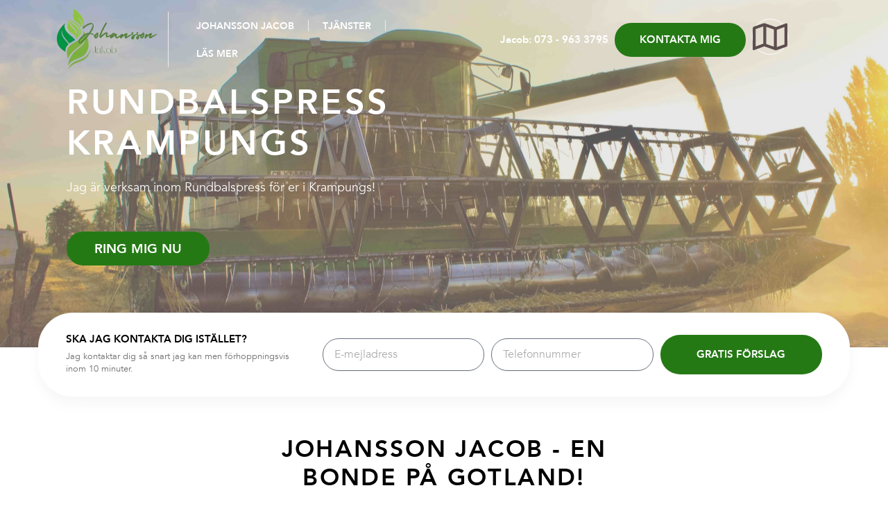

--- FILE ---
content_type: text/css; charset=utf-8
request_url: https://www.jordbruk-gotland.se/wp-content/uploads/elementor/css/post-7.css?ver=1766720893
body_size: 525
content:
.elementor-kit-7{--e-global-color-primary:#6EC1E4;--e-global-color-secondary:#54595F;--e-global-color-text:#7A7A7A;--e-global-color-accent:#61CE70;--e-global-color-d3be0ef:#F18EFC;--e-global-typography-primary-font-family:"Roboto";--e-global-typography-primary-font-weight:600;--e-global-typography-secondary-font-family:"Roboto Slab";--e-global-typography-secondary-font-weight:400;--e-global-typography-text-font-family:"Roboto";--e-global-typography-text-font-weight:400;--e-global-typography-accent-font-family:"Roboto";--e-global-typography-accent-font-weight:500;--e-global-typography-6c2daa3-font-family:"avenir";--e-global-typography-6c2daa3-font-size:15px;--e-global-typography-6c2daa3-font-weight:700;--e-global-typography-6c2daa3-line-height:27px;}.elementor-kit-7 e-page-transition{background-color:#FFBC7D;}.elementor-section.elementor-section-boxed > .elementor-container{max-width:1170px;}.e-con{--container-max-width:1170px;}.elementor-widget:not(:last-child){margin-block-end:20px;}.elementor-element{--widgets-spacing:20px 20px;--widgets-spacing-row:20px;--widgets-spacing-column:20px;}{}h1.entry-title{display:var(--page-title-display);}@media(max-width:1024px){.elementor-section.elementor-section-boxed > .elementor-container{max-width:1024px;}.e-con{--container-max-width:1024px;}}@media(max-width:767px){.elementor-section.elementor-section-boxed > .elementor-container{max-width:767px;}.e-con{--container-max-width:767px;}}/* Start Custom Fonts CSS */@font-face {
	font-family: 'avenir';
	font-style: normal;
	font-weight: 400;
	font-display: auto;
	src: url('https://www.jordbruk-gotland.se/wp-content/uploads/2024/01/Avenir-Book_74602a5bbb22.woff2') format('woff2');
}
@font-face {
	font-family: 'avenir';
	font-style: normal;
	font-weight: bold;
	font-display: auto;
	src: url('https://www.jordbruk-gotland.se/wp-content/uploads/2024/01/Avenir-Heavy_6d7165765fcb.woff2') format('woff2');
}
/* End Custom Fonts CSS */

--- FILE ---
content_type: text/css; charset=utf-8
request_url: https://www.jordbruk-gotland.se/wp-content/uploads/elementor/css/post-1354.css?ver=1766720893
body_size: 3693
content:
.elementor-1354 .elementor-element.elementor-element-6c59f38:not(.elementor-motion-effects-element-type-background), .elementor-1354 .elementor-element.elementor-element-6c59f38 > .elementor-motion-effects-container > .elementor-motion-effects-layer{background-image:url("https://www.jordbruk-gotland.se/wp-content/uploads/2024/07/jacob-maskin-1-1-scaled.jpg");background-position:center center;background-repeat:no-repeat;background-size:cover;}.elementor-1354 .elementor-element.elementor-element-6c59f38 > .elementor-background-overlay{background-color:#C9C9C9;opacity:0.43;transition:background 0.3s, border-radius 0.3s, opacity 0.3s;}.elementor-1354 .elementor-element.elementor-element-6c59f38 > .elementor-container{max-width:1109px;min-height:501px;}.elementor-1354 .elementor-element.elementor-element-6c59f38{transition:background 0.3s, border 0.3s, border-radius 0.3s, box-shadow 0.3s;}.elementor-widget-heading .elementor-heading-title{font-family:var( --e-global-typography-primary-font-family ), Sans-serif;font-weight:var( --e-global-typography-primary-font-weight );color:var( --e-global-color-primary );}.elementor-1354 .elementor-element.elementor-element-6f77f7f .elementor-heading-title{font-family:"avenir", Sans-serif;font-size:2.76rem;font-weight:900;text-transform:uppercase;line-height:1.2em;letter-spacing:0.07em;color:#FFFFFF;}.elementor-widget-text-editor{font-family:var( --e-global-typography-text-font-family ), Sans-serif;font-weight:var( --e-global-typography-text-font-weight );color:var( --e-global-color-text );}.elementor-widget-text-editor.elementor-drop-cap-view-stacked .elementor-drop-cap{background-color:var( --e-global-color-primary );}.elementor-widget-text-editor.elementor-drop-cap-view-framed .elementor-drop-cap, .elementor-widget-text-editor.elementor-drop-cap-view-default .elementor-drop-cap{color:var( --e-global-color-primary );border-color:var( --e-global-color-primary );}.elementor-1354 .elementor-element.elementor-element-a6dc877{font-family:"avenir", Sans-serif;font-weight:400;color:#FFFFFF;}.elementor-widget-button .elementor-button{background-color:var( --e-global-color-accent );font-family:var( --e-global-typography-accent-font-family ), Sans-serif;font-weight:var( --e-global-typography-accent-font-weight );}.elementor-1354 .elementor-element.elementor-element-849efb7 .elementor-button{background-color:#257915;font-family:"avenir", Sans-serif;font-size:19px;font-weight:700;line-height:27px;border-radius:50px 50px 50px 50px;padding:11px 40px 11px 40px;}.elementor-1354 .elementor-element.elementor-element-849efb7 .elementor-button:hover, .elementor-1354 .elementor-element.elementor-element-849efb7 .elementor-button:focus{background-color:#36A821;}.elementor-1354 .elementor-element.elementor-element-849efb7{width:auto;max-width:auto;align-self:center;}.elementor-1354 .elementor-element.elementor-element-9a5df1d{padding:0px 0px 41px 0px;}.elementor-1354 .elementor-element.elementor-element-4386a65 > .elementor-element-populated{padding:0px 0px 0px 0px;}.elementor-1354 .elementor-element.elementor-element-1e9f2e7 > .elementor-container > .elementor-column > .elementor-widget-wrap{align-content:center;align-items:center;}.elementor-1354 .elementor-element.elementor-element-1e9f2e7:not(.elementor-motion-effects-element-type-background), .elementor-1354 .elementor-element.elementor-element-1e9f2e7 > .elementor-motion-effects-container > .elementor-motion-effects-layer{background-color:#FFFFFF;}.elementor-1354 .elementor-element.elementor-element-1e9f2e7, .elementor-1354 .elementor-element.elementor-element-1e9f2e7 > .elementor-background-overlay{border-radius:50px 50px 50px 50px;}.elementor-1354 .elementor-element.elementor-element-1e9f2e7{box-shadow:0px 10px 20px 0px rgba(0, 0, 0, 0.0392156862745098);transition:background 0.3s, border 0.3s, border-radius 0.3s, box-shadow 0.3s;margin-top:-50px;margin-bottom:0px;padding:21px 30px 21px 30px;}.elementor-1354 .elementor-element.elementor-element-1e9f2e7 > .elementor-background-overlay{transition:background 0.3s, border-radius 0.3s, opacity 0.3s;}.elementor-widget-icon-box.elementor-view-stacked .elementor-icon{background-color:var( --e-global-color-primary );}.elementor-widget-icon-box.elementor-view-framed .elementor-icon, .elementor-widget-icon-box.elementor-view-default .elementor-icon{fill:var( --e-global-color-primary );color:var( --e-global-color-primary );border-color:var( --e-global-color-primary );}.elementor-widget-icon-box .elementor-icon-box-title, .elementor-widget-icon-box .elementor-icon-box-title a{font-family:var( --e-global-typography-primary-font-family ), Sans-serif;font-weight:var( --e-global-typography-primary-font-weight );}.elementor-widget-icon-box .elementor-icon-box-title{color:var( --e-global-color-primary );}.elementor-widget-icon-box:has(:hover) .elementor-icon-box-title,
					 .elementor-widget-icon-box:has(:focus) .elementor-icon-box-title{color:var( --e-global-color-primary );}.elementor-widget-icon-box .elementor-icon-box-description{font-family:var( --e-global-typography-text-font-family ), Sans-serif;font-weight:var( --e-global-typography-text-font-weight );color:var( --e-global-color-text );}.elementor-1354 .elementor-element.elementor-element-6ef3a4b .elementor-icon-box-wrapper{text-align:start;}.elementor-1354 .elementor-element.elementor-element-6ef3a4b .elementor-icon-box-title{margin-block-end:7.5px;color:#000000;}.elementor-1354 .elementor-element.elementor-element-6ef3a4b .elementor-icon-box-title, .elementor-1354 .elementor-element.elementor-element-6ef3a4b .elementor-icon-box-title a{font-family:"avenir", Sans-serif;font-size:15px;font-weight:900;text-transform:uppercase;line-height:15px;}.elementor-1354 .elementor-element.elementor-element-6ef3a4b .elementor-icon-box-description{font-family:"avenir", Sans-serif;font-size:13px;font-weight:400;line-height:18px;color:#737373;}.elementor-widget-form .elementor-field-group > label, .elementor-widget-form .elementor-field-subgroup label{color:var( --e-global-color-text );}.elementor-widget-form .elementor-field-group > label{font-family:var( --e-global-typography-text-font-family ), Sans-serif;font-weight:var( --e-global-typography-text-font-weight );}.elementor-widget-form .elementor-field-type-html{color:var( --e-global-color-text );font-family:var( --e-global-typography-text-font-family ), Sans-serif;font-weight:var( --e-global-typography-text-font-weight );}.elementor-widget-form .elementor-field-group .elementor-field{color:var( --e-global-color-text );}.elementor-widget-form .elementor-field-group .elementor-field, .elementor-widget-form .elementor-field-subgroup label{font-family:var( --e-global-typography-text-font-family ), Sans-serif;font-weight:var( --e-global-typography-text-font-weight );}.elementor-widget-form .elementor-button{font-family:var( --e-global-typography-accent-font-family ), Sans-serif;font-weight:var( --e-global-typography-accent-font-weight );}.elementor-widget-form .e-form__buttons__wrapper__button-next{background-color:var( --e-global-color-accent );}.elementor-widget-form .elementor-button[type="submit"]{background-color:var( --e-global-color-accent );}.elementor-widget-form .e-form__buttons__wrapper__button-previous{background-color:var( --e-global-color-accent );}.elementor-widget-form .elementor-message{font-family:var( --e-global-typography-text-font-family ), Sans-serif;font-weight:var( --e-global-typography-text-font-weight );}.elementor-widget-form .e-form__indicators__indicator, .elementor-widget-form .e-form__indicators__indicator__label{font-family:var( --e-global-typography-accent-font-family ), Sans-serif;font-weight:var( --e-global-typography-accent-font-weight );}.elementor-widget-form{--e-form-steps-indicator-inactive-primary-color:var( --e-global-color-text );--e-form-steps-indicator-active-primary-color:var( --e-global-color-accent );--e-form-steps-indicator-completed-primary-color:var( --e-global-color-accent );--e-form-steps-indicator-progress-color:var( --e-global-color-accent );--e-form-steps-indicator-progress-background-color:var( --e-global-color-text );--e-form-steps-indicator-progress-meter-color:var( --e-global-color-text );}.elementor-widget-form .e-form__indicators__indicator__progress__meter{font-family:var( --e-global-typography-accent-font-family ), Sans-serif;font-weight:var( --e-global-typography-accent-font-weight );}.elementor-1354 .elementor-element.elementor-element-288a992 .elementor-field-group{padding-right:calc( 10px/2 );padding-left:calc( 10px/2 );margin-bottom:10px;}.elementor-1354 .elementor-element.elementor-element-288a992 .elementor-form-fields-wrapper{margin-left:calc( -10px/2 );margin-right:calc( -10px/2 );margin-bottom:-10px;}.elementor-1354 .elementor-element.elementor-element-288a992 .elementor-field-group.recaptcha_v3-bottomleft, .elementor-1354 .elementor-element.elementor-element-288a992 .elementor-field-group.recaptcha_v3-bottomright{margin-bottom:0;}body.rtl .elementor-1354 .elementor-element.elementor-element-288a992 .elementor-labels-inline .elementor-field-group > label{padding-left:0px;}body:not(.rtl) .elementor-1354 .elementor-element.elementor-element-288a992 .elementor-labels-inline .elementor-field-group > label{padding-right:0px;}body .elementor-1354 .elementor-element.elementor-element-288a992 .elementor-labels-above .elementor-field-group > label{padding-bottom:0px;}.elementor-1354 .elementor-element.elementor-element-288a992 .elementor-field-type-html{padding-bottom:0px;}.elementor-1354 .elementor-element.elementor-element-288a992 .elementor-field-group .elementor-field{color:#737373;}.elementor-1354 .elementor-element.elementor-element-288a992 .elementor-field-group .elementor-field, .elementor-1354 .elementor-element.elementor-element-288a992 .elementor-field-subgroup label{font-family:"avenir", Sans-serif;font-size:16px;font-weight:400;line-height:29px;}.elementor-1354 .elementor-element.elementor-element-288a992 .elementor-field-group .elementor-field:not(.elementor-select-wrapper){background-color:#ffffff;border-radius:50px 50px 50px 50px;}.elementor-1354 .elementor-element.elementor-element-288a992 .elementor-field-group .elementor-select-wrapper select{background-color:#ffffff;border-radius:50px 50px 50px 50px;}.elementor-1354 .elementor-element.elementor-element-288a992 .elementor-button{font-family:var( --e-global-typography-6c2daa3-font-family ), Sans-serif;font-size:var( --e-global-typography-6c2daa3-font-size );font-weight:var( --e-global-typography-6c2daa3-font-weight );line-height:var( --e-global-typography-6c2daa3-line-height );border-radius:50px 50px 50px 50px;}.elementor-1354 .elementor-element.elementor-element-288a992 .e-form__buttons__wrapper__button-next{background-color:#257915;color:#ffffff;}.elementor-1354 .elementor-element.elementor-element-288a992 .elementor-button[type="submit"]{background-color:#257915;color:#ffffff;}.elementor-1354 .elementor-element.elementor-element-288a992 .elementor-button[type="submit"] svg *{fill:#ffffff;}.elementor-1354 .elementor-element.elementor-element-288a992 .e-form__buttons__wrapper__button-previous{color:#ffffff;}.elementor-1354 .elementor-element.elementor-element-288a992 .e-form__buttons__wrapper__button-next:hover{color:#ffffff;}.elementor-1354 .elementor-element.elementor-element-288a992 .elementor-button[type="submit"]:hover{color:#ffffff;}.elementor-1354 .elementor-element.elementor-element-288a992 .elementor-button[type="submit"]:hover svg *{fill:#ffffff;}.elementor-1354 .elementor-element.elementor-element-288a992 .e-form__buttons__wrapper__button-previous:hover{color:#ffffff;}.elementor-1354 .elementor-element.elementor-element-288a992{--e-form-steps-indicators-spacing:20px;--e-form-steps-indicator-padding:30px;--e-form-steps-indicator-inactive-secondary-color:#ffffff;--e-form-steps-indicator-active-secondary-color:#ffffff;--e-form-steps-indicator-completed-secondary-color:#ffffff;--e-form-steps-divider-width:1px;--e-form-steps-divider-gap:10px;}.elementor-1354 .elementor-element.elementor-element-af51dc7 > .elementor-container{max-width:615px;}.elementor-1354 .elementor-element.elementor-element-af51dc7{padding:45px 0px 0px 0px;}.elementor-1354 .elementor-element.elementor-element-903b81b{text-align:center;}.elementor-1354 .elementor-element.elementor-element-903b81b .elementor-heading-title{font-family:"avenir", Sans-serif;font-size:34px;font-weight:900;text-transform:uppercase;line-height:41px;letter-spacing:0.07em;color:#000000;}.elementor-widget-divider{--divider-color:var( --e-global-color-secondary );}.elementor-widget-divider .elementor-divider__text{color:var( --e-global-color-secondary );font-family:var( --e-global-typography-secondary-font-family ), Sans-serif;font-weight:var( --e-global-typography-secondary-font-weight );}.elementor-widget-divider.elementor-view-stacked .elementor-icon{background-color:var( --e-global-color-secondary );}.elementor-widget-divider.elementor-view-framed .elementor-icon, .elementor-widget-divider.elementor-view-default .elementor-icon{color:var( --e-global-color-secondary );border-color:var( --e-global-color-secondary );}.elementor-widget-divider.elementor-view-framed .elementor-icon, .elementor-widget-divider.elementor-view-default .elementor-icon svg{fill:var( --e-global-color-secondary );}.elementor-1354 .elementor-element.elementor-element-93c3f7a{--divider-border-style:solid;--divider-color:#257915;--divider-border-width:4px;}.elementor-1354 .elementor-element.elementor-element-93c3f7a .elementor-divider-separator{width:200px;margin:0 auto;margin-center:0;}.elementor-1354 .elementor-element.elementor-element-93c3f7a .elementor-divider{text-align:center;padding-block-start:15px;padding-block-end:15px;}.elementor-1354 .elementor-element.elementor-element-2269610{text-align:center;font-family:"avenir", Sans-serif;font-size:15px;font-weight:400;line-height:27px;color:#737373;}.elementor-1354 .elementor-element.elementor-element-36fa00a{--e-image-carousel-slides-to-show:3;}.elementor-1354 .elementor-element.elementor-element-36fa00a .elementor-swiper-button.elementor-swiper-button-prev, .elementor-1354 .elementor-element.elementor-element-36fa00a .elementor-swiper-button.elementor-swiper-button-next{font-size:21px;color:#257915;}.elementor-1354 .elementor-element.elementor-element-36fa00a .elementor-swiper-button.elementor-swiper-button-prev svg, .elementor-1354 .elementor-element.elementor-element-36fa00a .elementor-swiper-button.elementor-swiper-button-next svg{fill:#257915;}.elementor-1354 .elementor-element.elementor-element-36fa00a .swiper-pagination-bullet{width:12px;height:12px;background:#257915;}.elementor-1354 .elementor-element.elementor-element-36fa00a .swiper-pagination-bullet:not(.swiper-pagination-bullet-active){background:#DAD8D8;opacity:1;}.elementor-1354 .elementor-element.elementor-element-36fa00a .elementor-image-carousel-wrapper .elementor-image-carousel .swiper-slide-image{border-radius:50px 50px 50px 50px;}.elementor-1354 .elementor-element.elementor-element-36fa00a .elementor-image-carousel-caption{text-align:center;color:#000000;font-family:"avenir", Sans-serif;font-size:20px;font-weight:900;text-transform:uppercase;line-height:23px;letter-spacing:0.07em;}.elementor-1354 .elementor-element.elementor-element-5dbed4e > .elementor-element-populated{transition:background 0.3s, border 0.3s, border-radius 0.3s, box-shadow 0.3s;}.elementor-1354 .elementor-element.elementor-element-5dbed4e > .elementor-element-populated > .elementor-background-overlay{transition:background 0.3s, border-radius 0.3s, opacity 0.3s;}.elementor-widget-image .widget-image-caption{color:var( --e-global-color-text );font-family:var( --e-global-typography-text-font-family ), Sans-serif;font-weight:var( --e-global-typography-text-font-weight );}.elementor-1354 .elementor-element.elementor-element-aada358:not( .elementor-widget-image ) .elementor-widget-container, .elementor-1354 .elementor-element.elementor-element-aada358.elementor-widget-image .elementor-widget-container img{-webkit-mask-image:url( https://www.jordbruk-gotland.se/wp-content/uploads/2024/01/top_Bubble-removebg-preview.png );-webkit-mask-size:contain;-webkit-mask-position:center center;-webkit-mask-repeat:no-repeat;}.elementor-1354 .elementor-element.elementor-element-aada358 img{width:100%;height:446px;}.elementor-1354 .elementor-element.elementor-element-ef5ed2b > .elementor-element-populated{margin:8px 0px 0px 0px;--e-column-margin-right:0px;--e-column-margin-left:0px;}.elementor-1354 .elementor-element.elementor-element-de00611 .elementor-heading-title{font-family:"avenir", Sans-serif;font-size:27px;font-weight:900;text-transform:uppercase;line-height:32px;letter-spacing:0.07em;color:#000000;}.elementor-1354 .elementor-element.elementor-element-b706dec{--divider-border-style:solid;--divider-color:#257915;--divider-border-width:4px;}.elementor-1354 .elementor-element.elementor-element-b706dec .elementor-divider-separator{width:200px;}.elementor-1354 .elementor-element.elementor-element-b706dec .elementor-divider{padding-block-start:15px;padding-block-end:15px;}.elementor-1354 .elementor-element.elementor-element-7a1af29{font-family:"avenir", Sans-serif;font-size:15px;font-weight:400;line-height:27px;color:#737373;}.elementor-1354 .elementor-element.elementor-element-08372e5 .elementor-button{background-color:#257915;font-family:"avenir", Sans-serif;font-size:19px;font-weight:700;line-height:27px;border-radius:50px 50px 50px 50px;padding:11px 40px 11px 40px;}.elementor-1354 .elementor-element.elementor-element-08372e5 .elementor-button:hover, .elementor-1354 .elementor-element.elementor-element-08372e5 .elementor-button:focus{background-color:#36A821;}.elementor-1354 .elementor-element.elementor-element-08372e5{width:auto;max-width:auto;align-self:center;}.elementor-1354 .elementor-element.elementor-element-08372e5 > .elementor-widget-container{margin:-30px 0px 0px 0px;}.elementor-1354 .elementor-element.elementor-element-a9a1fb1:not(.elementor-motion-effects-element-type-background), .elementor-1354 .elementor-element.elementor-element-a9a1fb1 > .elementor-motion-effects-container > .elementor-motion-effects-layer{background-image:url("https://www.jordbruk-gotland.se/wp-content/uploads/2024/07/jacob-startbild-falt-1-1-scaled.jpg");background-position:center center;background-repeat:no-repeat;background-size:cover;}.elementor-1354 .elementor-element.elementor-element-a9a1fb1 > .elementor-background-overlay{background-color:transparent;background-image:linear-gradient(180deg, #2B8A19 0%, #123B0A 90%);opacity:0.8;transition:background 0.3s, border-radius 0.3s, opacity 0.3s;}.elementor-1354 .elementor-element.elementor-element-a9a1fb1{transition:background 0.3s, border 0.3s, border-radius 0.3s, box-shadow 0.3s;padding:150px 0px 150px 0px;}.elementor-1354 .elementor-element.elementor-element-a9a1fb1 > .elementor-shape-top .elementor-shape-fill{fill:#FFFFFF;}.elementor-1354 .elementor-element.elementor-element-a9a1fb1 > .elementor-shape-top svg{height:147px;transform:translateX(-50%) rotateY(180deg);}.elementor-1354 .elementor-element.elementor-element-a9a1fb1 > .elementor-shape-bottom .elementor-shape-fill{fill:#FFFFFF;}.elementor-1354 .elementor-element.elementor-element-a9a1fb1 > .elementor-shape-bottom svg{height:38px;transform:translateX(-50%) rotateY(180deg);}.elementor-1354 .elementor-element.elementor-element-c1d9276{text-align:center;}.elementor-1354 .elementor-element.elementor-element-c1d9276 .elementor-heading-title{font-family:"avenir", Sans-serif;font-size:35px;font-weight:900;text-transform:uppercase;line-height:41px;letter-spacing:0.07em;color:#FFFFFF;}.elementor-1354 .elementor-element.elementor-element-11c15db .elementor-button{background-color:#FFFFFF;font-family:"Montserrat", Sans-serif;font-size:26px;font-weight:700;text-transform:uppercase;line-height:39px;letter-spacing:2.9px;fill:#257915;color:#257915;border-style:solid;border-width:1px 1px 1px 1px;border-color:#FFFFFF;border-radius:50px 50px 50px 50px;padding:11px 40px 11px 40px;}.elementor-1354 .elementor-element.elementor-element-11c15db .elementor-button:hover, .elementor-1354 .elementor-element.elementor-element-11c15db .elementor-button:focus{background-color:#257915;color:#FFFFFF;}.elementor-1354 .elementor-element.elementor-element-11c15db .elementor-button:hover svg, .elementor-1354 .elementor-element.elementor-element-11c15db .elementor-button:focus svg{fill:#FFFFFF;}.elementor-1354 .elementor-element.elementor-element-b823f23{padding:50px 0px 50px 0px;}.elementor-1354 .elementor-element.elementor-element-f49915d > .elementor-element-populated{padding:0px 0px 0px 0px;}.elementor-1354 .elementor-element.elementor-element-6c0f043 .elementor-heading-title{font-family:"avenir", Sans-serif;font-size:27px;font-weight:900;text-transform:uppercase;line-height:32px;letter-spacing:0.07em;color:#000000;}.elementor-1354 .elementor-element.elementor-element-ce1b2fd{--divider-border-style:solid;--divider-color:#257915;--divider-border-width:4px;}.elementor-1354 .elementor-element.elementor-element-ce1b2fd .elementor-divider-separator{width:200px;}.elementor-1354 .elementor-element.elementor-element-ce1b2fd .elementor-divider{padding-block-start:15px;padding-block-end:15px;}.elementor-1354 .elementor-element.elementor-element-8f6f065{font-family:"avenir", Sans-serif;font-size:15px;font-weight:400;line-height:27px;color:#737373;}.elementor-1354 .elementor-element.elementor-element-fc2762b > .elementor-element-populated{transition:background 0.3s, border 0.3s, border-radius 0.3s, box-shadow 0.3s;}.elementor-1354 .elementor-element.elementor-element-fc2762b > .elementor-element-populated > .elementor-background-overlay{transition:background 0.3s, border-radius 0.3s, opacity 0.3s;}.elementor-1354 .elementor-element.elementor-element-3f78a9c:not( .elementor-widget-image ) .elementor-widget-container, .elementor-1354 .elementor-element.elementor-element-3f78a9c.elementor-widget-image .elementor-widget-container img{-webkit-mask-image:url( https://www.jordbruk-gotland.se/wp-content/uploads/2024/01/top_Bubble-removebg-preview.png );-webkit-mask-size:contain;-webkit-mask-position:center center;-webkit-mask-repeat:no-repeat;}.elementor-1354 .elementor-element.elementor-element-3f78a9c img{width:100%;height:395px;}.elementor-1354 .elementor-element.elementor-element-344ac7f{padding:50px 0px 0px 0px;}.elementor-1354 .elementor-element.elementor-element-1d3e3ec{--e-image-carousel-slides-to-show:2;}.elementor-1354 .elementor-element.elementor-element-1d3e3ec .elementor-swiper-button.elementor-swiper-button-prev, .elementor-1354 .elementor-element.elementor-element-1d3e3ec .elementor-swiper-button.elementor-swiper-button-next{font-size:10px;color:#FFFFFF;}.elementor-1354 .elementor-element.elementor-element-1d3e3ec .elementor-swiper-button.elementor-swiper-button-prev svg, .elementor-1354 .elementor-element.elementor-element-1d3e3ec .elementor-swiper-button.elementor-swiper-button-next svg{fill:#FFFFFF;}.elementor-1354 .elementor-element.elementor-element-1d3e3ec .elementor-image-carousel-wrapper .elementor-image-carousel .swiper-slide-image{border-radius:100px 100px 100px 100px;}.elementor-1354 .elementor-element.elementor-element-82f6524 > .elementor-element-populated{margin:0px 0px 0px 40px;--e-column-margin-right:0px;--e-column-margin-left:40px;}.elementor-1354 .elementor-element.elementor-element-4b871d5 .elementor-heading-title{font-family:"avenir", Sans-serif;font-size:27px;font-weight:900;text-transform:uppercase;line-height:32px;letter-spacing:0.07em;color:#000000;}.elementor-1354 .elementor-element.elementor-element-7876b7f{--divider-border-style:solid;--divider-color:#257915;--divider-border-width:4px;}.elementor-1354 .elementor-element.elementor-element-7876b7f .elementor-divider-separator{width:200px;}.elementor-1354 .elementor-element.elementor-element-7876b7f .elementor-divider{padding-block-start:15px;padding-block-end:15px;}.elementor-1354 .elementor-element.elementor-element-3902d20{font-family:"avenir", Sans-serif;font-size:15px;font-weight:400;line-height:27px;color:#737373;}.elementor-1354 .elementor-element.elementor-element-eabc78e .elementor-button{background-color:#257915;font-family:"avenir", Sans-serif;font-size:19px;font-weight:700;line-height:27px;border-radius:50px 50px 50px 50px;padding:11px 40px 11px 40px;}.elementor-1354 .elementor-element.elementor-element-eabc78e .elementor-button:hover, .elementor-1354 .elementor-element.elementor-element-eabc78e .elementor-button:focus{background-color:#36A821;}.elementor-1354 .elementor-element.elementor-element-eabc78e{width:auto;max-width:auto;align-self:center;}.elementor-1354 .elementor-element.elementor-element-eabc78e > .elementor-widget-container{margin:-26px 0px 0px 0px;}:root{--page-title-display:none;}@media(max-width:1024px){.elementor-1354 .elementor-element.elementor-element-6c59f38{padding:120px 20px 50px 20px;}.elementor-1354 .elementor-element.elementor-element-6f77f7f .elementor-heading-title{font-size:34px;}.elementor-1354 .elementor-element.elementor-element-849efb7{width:auto;max-width:auto;}.elementor-1354 .elementor-element.elementor-element-9a5df1d{padding:0px 20px 41px 20px;}.elementor-1354 .elementor-element.elementor-element-288a992 .elementor-button{font-size:var( --e-global-typography-6c2daa3-font-size );line-height:var( --e-global-typography-6c2daa3-line-height );}.elementor-1354 .elementor-element.elementor-element-af51dc7 > .elementor-container{max-width:700px;}.elementor-1354 .elementor-element.elementor-element-903b81b .elementor-heading-title{font-size:29px;line-height:34px;}.elementor-1354 .elementor-element.elementor-element-36fa00a{--e-image-carousel-slides-to-show:2;}.elementor-1354 .elementor-element.elementor-element-de00611 .elementor-heading-title{font-size:23px;line-height:28px;}.elementor-1354 .elementor-element.elementor-element-08372e5{width:auto;max-width:auto;}.elementor-1354 .elementor-element.elementor-element-a9a1fb1{padding:120px 20px 120px 20px;}.elementor-1354 .elementor-element.elementor-element-c1d9276 .elementor-heading-title{font-size:29px;line-height:34px;}.elementor-1354 .elementor-element.elementor-element-b823f23{padding:50px 20px 100px 20px;}.elementor-1354 .elementor-element.elementor-element-6c0f043 .elementor-heading-title{font-size:23px;line-height:28px;}.elementor-1354 .elementor-element.elementor-element-344ac7f{padding:50px 0px 0px 0px;}.elementor-1354 .elementor-element.elementor-element-1d3e3ec{--e-image-carousel-slides-to-show:2;}.elementor-1354 .elementor-element.elementor-element-82f6524 > .elementor-element-populated{margin:0px 0px 0px 0px;--e-column-margin-right:0px;--e-column-margin-left:0px;}.elementor-1354 .elementor-element.elementor-element-4b871d5 .elementor-heading-title{font-size:23px;line-height:28px;}.elementor-1354 .elementor-element.elementor-element-eabc78e{width:auto;max-width:auto;}}@media(max-width:767px){.elementor-1354 .elementor-element.elementor-element-6c59f38{margin-top:-16px;margin-bottom:-16px;padding:72px 10px 33px 10px;}.elementor-1354 .elementor-element.elementor-element-6f77f7f .elementor-heading-title{font-size:26px;line-height:32px;}.elementor-1354 .elementor-element.elementor-element-849efb7{width:100%;max-width:100%;}.elementor-1354 .elementor-element.elementor-element-9a5df1d{margin-top:0px;margin-bottom:0px;padding:0px 10px 41px 10px;}.elementor-1354 .elementor-element.elementor-element-1e9f2e7{padding:14px 14px 14px 14px;}.elementor-1354 .elementor-element.elementor-element-288a992 .elementor-button{font-size:var( --e-global-typography-6c2daa3-font-size );line-height:var( --e-global-typography-6c2daa3-line-height );}.elementor-1354 .elementor-element.elementor-element-903b81b .elementor-heading-title{font-size:24px;line-height:28px;}.elementor-1354 .elementor-element.elementor-element-36fa00a{--e-image-carousel-slides-to-show:1;}.elementor-1354 .elementor-element.elementor-element-36fa00a .elementor-image-carousel-caption{font-size:13px;line-height:21px;}.elementor-1354 .elementor-element.elementor-element-aada358 img{height:296px;}.elementor-1354 .elementor-element.elementor-element-ef5ed2b > .elementor-element-populated{margin:0px 0px 0px 0px;--e-column-margin-right:0px;--e-column-margin-left:0px;}.elementor-1354 .elementor-element.elementor-element-de00611 .elementor-heading-title{font-size:21px;line-height:25px;}.elementor-1354 .elementor-element.elementor-element-08372e5{width:100%;max-width:100%;}.elementor-1354 .elementor-element.elementor-element-a9a1fb1{padding:100px 10px 100px 10px;}.elementor-1354 .elementor-element.elementor-element-c1d9276 .elementor-heading-title{font-size:24px;line-height:28px;}.elementor-1354 .elementor-element.elementor-element-11c15db .elementor-button{font-size:23px;letter-spacing:2.3px;}.elementor-1354 .elementor-element.elementor-element-b823f23{padding:50px 10px 100px 10px;}.elementor-1354 .elementor-element.elementor-element-6c0f043 .elementor-heading-title{font-size:21px;line-height:25px;}.elementor-1354 .elementor-element.elementor-element-3f78a9c img{height:300px;}.elementor-1354 .elementor-element.elementor-element-1d3e3ec{--e-image-carousel-slides-to-show:1;}.elementor-1354 .elementor-element.elementor-element-4b871d5 .elementor-heading-title{font-size:21px;line-height:25px;}.elementor-1354 .elementor-element.elementor-element-eabc78e{width:100%;max-width:100%;}}@media(min-width:768px){.elementor-1354 .elementor-element.elementor-element-99fe780{width:75%;}.elementor-1354 .elementor-element.elementor-element-c1043a2{width:25%;}.elementor-1354 .elementor-element.elementor-element-90cc1aa{width:33.33333%;}.elementor-1354 .elementor-element.elementor-element-4f012f4{width:66.667%;}.elementor-1354 .elementor-element.elementor-element-0202e77{width:58.333%;}.elementor-1354 .elementor-element.elementor-element-82f6524{width:41.66667%;}}@media(max-width:1024px) and (min-width:768px){.elementor-1354 .elementor-element.elementor-element-99fe780{width:100%;}.elementor-1354 .elementor-element.elementor-element-c1043a2{width:100%;}.elementor-1354 .elementor-element.elementor-element-90cc1aa{width:100%;}.elementor-1354 .elementor-element.elementor-element-4f012f4{width:100%;}.elementor-1354 .elementor-element.elementor-element-5dbed4e{width:100%;}.elementor-1354 .elementor-element.elementor-element-ef5ed2b{width:100%;}.elementor-1354 .elementor-element.elementor-element-489eb91{width:100%;}.elementor-1354 .elementor-element.elementor-element-fc2762b{width:100%;}.elementor-1354 .elementor-element.elementor-element-0202e77{width:100%;}.elementor-1354 .elementor-element.elementor-element-82f6524{width:100%;}}/* Start custom CSS for image-carousel, class: .elementor-element-36fa00a *//* Set the image height */
.elementor-1354 .elementor-element.elementor-element-36fa00a .swiper-slide-inner img {
    height: 408px;
    object-fit: cover;
    object-position: center center;
}

/* Style the figcaption */
.elementor-1354 .elementor-element.elementor-element-36fa00a .swiper-slide-inner figcaption {
    position: relative;
    top: -60px; /* Adjust this value based on your preference */
    border-radius: 2.9rem;
    background-color: #FFF;
    margin: 0 2rem auto; /* Adjust margin as needed */
    padding: 2rem;
    box-shadow: 0px 10px 20px 0px #0000000a;
}

.elementor-1354 .elementor-element.elementor-element-36fa00a .elementor-swiper-button{
    background-color: #fafafa;
    padding: 10px 10px;
    border-radius: 50px;
}



@media (max-width: 552px){
    /* Style the figcaption */
.elementor-1354 .elementor-element.elementor-element-36fa00a .swiper-slide-inner figcaption {
    padding: 1rem;
    margin: 0 1.5rem auto; /*
}
}/* End custom CSS */
/* Start custom CSS for image-carousel, class: .elementor-element-1d3e3ec *//* Set the image height */
.elementor-1354 .elementor-element.elementor-element-1d3e3ec  img {
    height: 514px;
    width: 100%;
    object-fit: cover;
    object-position: center center;
}


.elementor-1354 .elementor-element.elementor-element-1d3e3ec .elementor-swiper-button{
    background-color: #F18EFC;
    padding: 10px 10px;
    border-radius: 50px;
}


@media (max-width: 552px){
.elementor-1354 .elementor-element.elementor-element-1d3e3ec .swiper-slide-inner img {
    height: 337px !important;
}
}/* End custom CSS */

--- FILE ---
content_type: text/css; charset=utf-8
request_url: https://www.jordbruk-gotland.se/wp-content/uploads/elementor/css/post-38.css?ver=1766720893
body_size: 2159
content:
.elementor-38 .elementor-element.elementor-element-a4523ce > .elementor-container{min-height:103.5px;}.elementor-38 .elementor-element.elementor-element-a4523ce{transition:background 0.3s, border 0.3s, border-radius 0.3s, box-shadow 0.3s;margin-top:0px;margin-bottom:-142px;z-index:99;}.elementor-38 .elementor-element.elementor-element-a4523ce > .elementor-background-overlay{transition:background 0.3s, border-radius 0.3s, opacity 0.3s;}.elementor-38 .elementor-element.elementor-element-289c246 > .elementor-element-populated{padding:0px 0px 0px 0px;}.elementor-widget-theme-site-logo .widget-image-caption{color:var( --e-global-color-text );font-family:var( --e-global-typography-text-font-family ), Sans-serif;font-weight:var( --e-global-typography-text-font-weight );}.elementor-38 .elementor-element.elementor-element-2387cb9{width:var( --container-widget-width, 30% );max-width:30%;--container-widget-width:30%;--container-widget-flex-grow:0;align-self:center;text-align:center;}.elementor-38 .elementor-element.elementor-element-2387cb9 img{width:150px;}.elementor-widget-nav-menu .elementor-nav-menu .elementor-item{font-family:var( --e-global-typography-primary-font-family ), Sans-serif;font-weight:var( --e-global-typography-primary-font-weight );}.elementor-widget-nav-menu .elementor-nav-menu--main .elementor-item{color:var( --e-global-color-text );fill:var( --e-global-color-text );}.elementor-widget-nav-menu .elementor-nav-menu--main .elementor-item:hover,
					.elementor-widget-nav-menu .elementor-nav-menu--main .elementor-item.elementor-item-active,
					.elementor-widget-nav-menu .elementor-nav-menu--main .elementor-item.highlighted,
					.elementor-widget-nav-menu .elementor-nav-menu--main .elementor-item:focus{color:var( --e-global-color-accent );fill:var( --e-global-color-accent );}.elementor-widget-nav-menu .elementor-nav-menu--main:not(.e--pointer-framed) .elementor-item:before,
					.elementor-widget-nav-menu .elementor-nav-menu--main:not(.e--pointer-framed) .elementor-item:after{background-color:var( --e-global-color-accent );}.elementor-widget-nav-menu .e--pointer-framed .elementor-item:before,
					.elementor-widget-nav-menu .e--pointer-framed .elementor-item:after{border-color:var( --e-global-color-accent );}.elementor-widget-nav-menu{--e-nav-menu-divider-color:var( --e-global-color-text );}.elementor-widget-nav-menu .elementor-nav-menu--dropdown .elementor-item, .elementor-widget-nav-menu .elementor-nav-menu--dropdown  .elementor-sub-item{font-family:var( --e-global-typography-accent-font-family ), Sans-serif;font-weight:var( --e-global-typography-accent-font-weight );}.elementor-38 .elementor-element.elementor-element-6ba482d{width:var( --container-widget-width, 70% );max-width:70%;--container-widget-width:70%;--container-widget-flex-grow:0;align-self:center;--e-nav-menu-divider-content:"";--e-nav-menu-divider-style:solid;--e-nav-menu-divider-width:1px;--e-nav-menu-divider-height:15.67px;--e-nav-menu-divider-color:#ECECEC;--e-nav-menu-horizontal-menu-item-margin:calc( 0px / 2 );}.elementor-38 .elementor-element.elementor-element-6ba482d > .elementor-widget-container{padding:0px 0px 0px 20px;border-style:solid;border-width:0px 0px 0px 1px;border-color:#ECECEC;}.elementor-38 .elementor-element.elementor-element-6ba482d .elementor-menu-toggle{margin:0 auto;}.elementor-38 .elementor-element.elementor-element-6ba482d .elementor-nav-menu .elementor-item{font-family:"avenir", Sans-serif;font-size:14px;font-weight:700;text-transform:uppercase;}.elementor-38 .elementor-element.elementor-element-6ba482d .elementor-nav-menu--main .elementor-item{color:#FFFFFF;fill:#FFFFFF;padding-left:20px;padding-right:20px;padding-top:10px;padding-bottom:10px;}.elementor-38 .elementor-element.elementor-element-6ba482d .elementor-nav-menu--main .elementor-item:hover,
					.elementor-38 .elementor-element.elementor-element-6ba482d .elementor-nav-menu--main .elementor-item.elementor-item-active,
					.elementor-38 .elementor-element.elementor-element-6ba482d .elementor-nav-menu--main .elementor-item.highlighted,
					.elementor-38 .elementor-element.elementor-element-6ba482d .elementor-nav-menu--main .elementor-item:focus{color:#FFFFFF;fill:#FFFFFF;}.elementor-38 .elementor-element.elementor-element-6ba482d .elementor-nav-menu--main:not(.e--pointer-framed) .elementor-item:before,
					.elementor-38 .elementor-element.elementor-element-6ba482d .elementor-nav-menu--main:not(.e--pointer-framed) .elementor-item:after{background-color:#FFFFFF;}.elementor-38 .elementor-element.elementor-element-6ba482d .e--pointer-framed .elementor-item:before,
					.elementor-38 .elementor-element.elementor-element-6ba482d .e--pointer-framed .elementor-item:after{border-color:#FFFFFF;}.elementor-38 .elementor-element.elementor-element-6ba482d .elementor-nav-menu--main:not(.elementor-nav-menu--layout-horizontal) .elementor-nav-menu > li:not(:last-child){margin-bottom:0px;}.elementor-38 .elementor-element.elementor-element-a3792b7 > .elementor-element-populated{padding:0px 0px 0px 0px;}.elementor-widget-lottie{--caption-color:var( --e-global-color-text );}.elementor-widget-lottie .e-lottie__caption{font-family:var( --e-global-typography-text-font-family ), Sans-serif;font-weight:var( --e-global-typography-text-font-weight );}.elementor-38 .elementor-element.elementor-element-6b6b05a{width:var( --container-widget-width, 10% );max-width:10%;--container-widget-width:10%;--container-widget-flex-grow:0;align-self:center;--lottie-container-width:100%;--lottie-container-max-width:100%;}.elementor-38 .elementor-element.elementor-element-6b6b05a > .elementor-widget-container{margin:0px 0px 0px 0px;padding:10px 0px 0px 0px;}.elementor-widget-icon-list .elementor-icon-list-item:not(:last-child):after{border-color:var( --e-global-color-text );}.elementor-widget-icon-list .elementor-icon-list-icon i{color:var( --e-global-color-primary );}.elementor-widget-icon-list .elementor-icon-list-icon svg{fill:var( --e-global-color-primary );}.elementor-widget-icon-list .elementor-icon-list-item > .elementor-icon-list-text, .elementor-widget-icon-list .elementor-icon-list-item > a{font-family:var( --e-global-typography-text-font-family ), Sans-serif;font-weight:var( --e-global-typography-text-font-weight );}.elementor-widget-icon-list .elementor-icon-list-text{color:var( --e-global-color-secondary );}.elementor-38 .elementor-element.elementor-element-5ec460a{width:initial;max-width:initial;align-self:center;--e-icon-list-icon-size:21px;--icon-vertical-offset:0px;}.elementor-38 .elementor-element.elementor-element-5ec460a > .elementor-widget-container{margin:10px 0px 10px 0px;}.elementor-38 .elementor-element.elementor-element-5ec460a .elementor-icon-list-icon i{color:#FFFFFF;transition:color 0.3s;}.elementor-38 .elementor-element.elementor-element-5ec460a .elementor-icon-list-icon svg{fill:#FFFFFF;transition:fill 0.3s;}.elementor-38 .elementor-element.elementor-element-5ec460a .elementor-icon-list-icon{padding-inline-end:0px;}.elementor-38 .elementor-element.elementor-element-5ec460a .elementor-icon-list-item > .elementor-icon-list-text, .elementor-38 .elementor-element.elementor-element-5ec460a .elementor-icon-list-item > a{font-family:"avenir", Sans-serif;font-size:15px;font-weight:700;}.elementor-38 .elementor-element.elementor-element-5ec460a .elementor-icon-list-text{color:#FFFFFF;transition:color 0.3s;}.elementor-widget-button .elementor-button{background-color:var( --e-global-color-accent );font-family:var( --e-global-typography-accent-font-family ), Sans-serif;font-weight:var( --e-global-typography-accent-font-weight );}.elementor-38 .elementor-element.elementor-element-bc53fef .elementor-button{background-color:#257915;font-family:"avenir", Sans-serif;font-size:15px;font-weight:700;line-height:27px;border-radius:50px 50px 50px 50px;padding:11px 36px 11px 36px;}.elementor-38 .elementor-element.elementor-element-bc53fef{width:var( --container-widget-width, 37% );max-width:37%;--container-widget-width:37%;--container-widget-flex-grow:0;align-self:center;}.elementor-38 .elementor-element.elementor-element-bc53fef > .elementor-widget-container{margin:0px 0px 0px 0px;padding:0px 0px 0px 0px;}.elementor-38 .elementor-element.elementor-element-ad4ebb7{--grid-template-columns:repeat(0, auto);width:var( --container-widget-width, 8% );max-width:8%;--container-widget-width:8%;--container-widget-flex-grow:0;align-self:center;--icon-size:22px;--grid-column-gap:5px;--grid-row-gap:0px;}.elementor-38 .elementor-element.elementor-element-ad4ebb7 .elementor-widget-container{text-align:center;}.elementor-38 .elementor-element.elementor-element-ad4ebb7 .elementor-social-icon{background-color:#FCF7F700;border-style:solid;border-width:1px 1px 1px 1px;border-color:#FFFFFF;}.elementor-38 .elementor-element.elementor-element-ad4ebb7 .elementor-social-icon i{color:#5D4E4E;}.elementor-38 .elementor-element.elementor-element-ad4ebb7 .elementor-social-icon svg{fill:#5D4E4E;}.elementor-38 .elementor-element.elementor-element-b3e801c .elementor-icon-list-icon i{color:#FFFFFF;transition:color 0.3s;}.elementor-38 .elementor-element.elementor-element-b3e801c .elementor-icon-list-icon svg{fill:#FFFFFF;transition:fill 0.3s;}.elementor-38 .elementor-element.elementor-element-b3e801c{--e-icon-list-icon-size:14px;--icon-vertical-offset:0px;}.elementor-38 .elementor-element.elementor-element-b3e801c .elementor-icon-list-item > .elementor-icon-list-text, .elementor-38 .elementor-element.elementor-element-b3e801c .elementor-icon-list-item > a{font-family:"Montserrat", Sans-serif;font-weight:400;}.elementor-38 .elementor-element.elementor-element-b3e801c .elementor-icon-list-text{color:#FFFFFF;transition:color 0.3s;}.elementor-theme-builder-content-area{height:400px;}.elementor-location-header:before, .elementor-location-footer:before{content:"";display:table;clear:both;}@media(max-width:1024px){.elementor-38 .elementor-element.elementor-element-a4523ce > .elementor-container{min-height:80px;}.elementor-38 .elementor-element.elementor-element-a4523ce{margin-top:0px;margin-bottom:-80px;}.elementor-38 .elementor-element.elementor-element-2387cb9{width:100%;max-width:100%;}.elementor-38 .elementor-element.elementor-element-2387cb9 img{width:130px;}.elementor-38 .elementor-element.elementor-element-6ba482d{width:100%;max-width:100%;}.elementor-38 .elementor-element.elementor-element-6ba482d > .elementor-widget-container{padding:0px 0px 0px 0px;}.elementor-bc-flex-widget .elementor-38 .elementor-element.elementor-element-a3792b7.elementor-column .elementor-widget-wrap{align-items:center;}.elementor-38 .elementor-element.elementor-element-a3792b7.elementor-column.elementor-element[data-element_type="column"] > .elementor-widget-wrap.elementor-element-populated{align-content:center;align-items:center;}.elementor-38 .elementor-element.elementor-element-a3792b7 > .elementor-element-populated{margin:0px 0px 0px 0px;--e-column-margin-right:0px;--e-column-margin-left:0px;}.elementor-38 .elementor-element.elementor-element-6b6b05a{width:var( --container-widget-width, 50px );max-width:50px;--container-widget-width:50px;--container-widget-flex-grow:0;}.elementor-38 .elementor-element.elementor-element-6b6b05a > .elementor-widget-container{padding:7px 0px 0px 0px;}.elementor-38 .elementor-element.elementor-element-5ec460a{width:100%;max-width:100%;}.elementor-38 .elementor-element.elementor-element-bc53fef{width:100%;max-width:100%;}.elementor-38 .elementor-element.elementor-element-ad4ebb7 .elementor-widget-container{text-align:center;}.elementor-38 .elementor-element.elementor-element-ad4ebb7{width:var( --container-widget-width, 15% );max-width:15%;--container-widget-width:15%;--container-widget-flex-grow:0;align-self:center;--icon-size:20px;}.elementor-38 .elementor-element.elementor-element-ad4ebb7 .elementor-social-icon{border-width:1px 1px 1px 1px;}.elementor-38 .elementor-element.elementor-element-ad4ebb7 .elementor-icon{border-radius:100px 100px 100px 100px;}.elementor-38 .elementor-element.elementor-element-b3e801c{width:var( --container-widget-width, 85% );max-width:85%;--container-widget-width:85%;--container-widget-flex-grow:0;align-self:center;--e-icon-list-icon-size:25px;}.elementor-38 .elementor-element.elementor-element-b3e801c .elementor-icon-list-items:not(.elementor-inline-items) .elementor-icon-list-item:not(:last-child){padding-block-end:calc(10px/2);}.elementor-38 .elementor-element.elementor-element-b3e801c .elementor-icon-list-items:not(.elementor-inline-items) .elementor-icon-list-item:not(:first-child){margin-block-start:calc(10px/2);}.elementor-38 .elementor-element.elementor-element-b3e801c .elementor-icon-list-items.elementor-inline-items .elementor-icon-list-item{margin-inline:calc(10px/2);}.elementor-38 .elementor-element.elementor-element-b3e801c .elementor-icon-list-items.elementor-inline-items{margin-inline:calc(-10px/2);}.elementor-38 .elementor-element.elementor-element-b3e801c .elementor-icon-list-items.elementor-inline-items .elementor-icon-list-item:after{inset-inline-end:calc(-10px/2);}}@media(max-width:767px){.elementor-38 .elementor-element.elementor-element-289c246{width:40%;}.elementor-38 .elementor-element.elementor-element-a3792b7{width:60%;}.elementor-38 .elementor-element.elementor-element-6b6b05a > .elementor-widget-container{padding:7px 0px 0px 0px;}.elementor-38 .elementor-element.elementor-element-6b6b05a{--container-widget-width:50px;--container-widget-flex-grow:0;width:var( --container-widget-width, 50px );max-width:50px;}.elementor-38 .elementor-element.elementor-element-ad4ebb7 .elementor-widget-container{text-align:center;}.elementor-38 .elementor-element.elementor-element-ad4ebb7{--container-widget-width:25%;--container-widget-flex-grow:0;width:var( --container-widget-width, 25% );max-width:25%;}.elementor-38 .elementor-element.elementor-element-b3e801c > .elementor-widget-container{margin:-44px 100px 0px 0px;}.elementor-38 .elementor-element.elementor-element-b3e801c{--container-widget-width:75%;--container-widget-flex-grow:0;width:var( --container-widget-width, 75% );max-width:75%;}.elementor-38 .elementor-element.elementor-element-b3e801c .elementor-icon-list-item > .elementor-icon-list-text, .elementor-38 .elementor-element.elementor-element-b3e801c .elementor-icon-list-item > a{font-size:12px;}}@media(min-width:768px){.elementor-38 .elementor-element.elementor-element-289c246{width:52.137%;}.elementor-38 .elementor-element.elementor-element-a3792b7{width:47.821%;}}/* Start custom CSS for column, class: .elementor-element-a3792b7 */.elementor-38 .elementor-element.elementor-element-a3792b7 .elementor-widget:not(:last-child) {
    margin-block-end: 0px;
}/* End custom CSS */
/* Start custom CSS for section, class: .elementor-element-a4523ce */.stickyheadersection {
transition: background-color .4s ease;
}

.elementor-sticky--effects.stickyheadersection {
background-color: #fff; /* Background color when sticky */
box-shadow: 0px 0px 10px 0px rgba(0, 0, 0, 0.29); /* remove if you don't want a box shadow on the sticky header */
}

.elementor-sticky--effects.stickyheadersection a {
color: #257915 !important; /* Change this to the color of the links when sticky is active */
}

.elementor-sticky--effects.stickyheadersection .elementor-icon-list-icon svg{
    fill: #257915 !important;
}

.elementor-sticky--effects.stickyheadersection .elementor-icon-list-text{
    color: #257915 !important;
}

.elementor-sticky--effects.stickyheadersection .elementor-button-text{
    color: #FFF !important;
}

.elementor-sticky--effects.stickyheadersection .elementor-social-icon{
    border-color: #257915 !important;
}

.elementor-sticky--effects.stickyheadersection .elementor-item:after {
    background-color: #257915 !important;
}

.elementor-sticky--effects.stickyheadersection .elementor-social-icon svg {
    fill: #257915 !important;
}/* End custom CSS */

--- FILE ---
content_type: text/css; charset=utf-8
request_url: https://www.jordbruk-gotland.se/wp-content/uploads/elementor/css/post-600.css?ver=1766720893
body_size: 2174
content:
.elementor-600 .elementor-element.elementor-element-34fb7854{border-style:solid;border-width:1px 0px 0px 0px;border-color:var( --e-global-color-astglobalcolor1 );transition:background 0.3s, border 0.3s, border-radius 0.3s, box-shadow 0.3s;}.elementor-600 .elementor-element.elementor-element-34fb7854:hover{border-style:solid;border-width:1px 0px 0px 0px;border-color:#02010100;}.elementor-600 .elementor-element.elementor-element-34fb7854:hover, .elementor-600 .elementor-element.elementor-element-34fb7854:hover > .elementor-background-overlay{border-radius:0px 0px 0px 0px;}.elementor-600 .elementor-element.elementor-element-34fb7854 > .elementor-background-overlay{transition:background 0.3s, border-radius 0.3s, opacity 0.3s;}.elementor-600 .elementor-element.elementor-element-661f232e > .elementor-element-populated{padding:0px 0px 0px 0px;}.elementor-600 .elementor-element.elementor-element-544dd323 iframe{height:470px;}.elementor-600 .elementor-element.elementor-element-30b00dd{z-index:1;}.elementor-600 .elementor-element.elementor-element-1eafc61 > .elementor-element-populated{padding:0px 0px 0px 0px;}.elementor-600 .elementor-element.elementor-element-1c1b5c6f:not(.elementor-motion-effects-element-type-background) > .elementor-widget-wrap, .elementor-600 .elementor-element.elementor-element-1c1b5c6f > .elementor-widget-wrap > .elementor-motion-effects-container > .elementor-motion-effects-layer{background-color:#FFFFFF;}.elementor-600 .elementor-element.elementor-element-1c1b5c6f > .elementor-element-populated, .elementor-600 .elementor-element.elementor-element-1c1b5c6f > .elementor-element-populated > .elementor-background-overlay, .elementor-600 .elementor-element.elementor-element-1c1b5c6f > .elementor-background-slideshow{border-radius:50px 50px 50px 50px;}.elementor-600 .elementor-element.elementor-element-1c1b5c6f > .elementor-element-populated{box-shadow:0px 10px 20px 0px rgba(0, 0, 0, 0.0392156862745098);transition:background 0.3s, border 0.3s, border-radius 0.3s, box-shadow 0.3s;margin:-300px 0px 0px 0px;--e-column-margin-right:0px;--e-column-margin-left:0px;padding:30px 30px 30px 30px;}.elementor-600 .elementor-element.elementor-element-1c1b5c6f > .elementor-element-populated > .elementor-background-overlay{transition:background 0.3s, border-radius 0.3s, opacity 0.3s;}.elementor-widget-heading .elementor-heading-title{font-family:var( --e-global-typography-primary-font-family ), Sans-serif;font-weight:var( --e-global-typography-primary-font-weight );color:var( --e-global-color-primary );}.elementor-600 .elementor-element.elementor-element-31da1b0b .elementor-heading-title{font-family:"avenir", Sans-serif;font-size:20px;font-weight:900;text-transform:uppercase;line-height:23px;letter-spacing:0.07em;color:#000000;}.elementor-widget-form .elementor-field-group > label, .elementor-widget-form .elementor-field-subgroup label{color:var( --e-global-color-text );}.elementor-widget-form .elementor-field-group > label{font-family:var( --e-global-typography-text-font-family ), Sans-serif;font-weight:var( --e-global-typography-text-font-weight );}.elementor-widget-form .elementor-field-type-html{color:var( --e-global-color-text );font-family:var( --e-global-typography-text-font-family ), Sans-serif;font-weight:var( --e-global-typography-text-font-weight );}.elementor-widget-form .elementor-field-group .elementor-field{color:var( --e-global-color-text );}.elementor-widget-form .elementor-field-group .elementor-field, .elementor-widget-form .elementor-field-subgroup label{font-family:var( --e-global-typography-text-font-family ), Sans-serif;font-weight:var( --e-global-typography-text-font-weight );}.elementor-widget-form .elementor-button{font-family:var( --e-global-typography-accent-font-family ), Sans-serif;font-weight:var( --e-global-typography-accent-font-weight );}.elementor-widget-form .e-form__buttons__wrapper__button-next{background-color:var( --e-global-color-accent );}.elementor-widget-form .elementor-button[type="submit"]{background-color:var( --e-global-color-accent );}.elementor-widget-form .e-form__buttons__wrapper__button-previous{background-color:var( --e-global-color-accent );}.elementor-widget-form .elementor-message{font-family:var( --e-global-typography-text-font-family ), Sans-serif;font-weight:var( --e-global-typography-text-font-weight );}.elementor-widget-form .e-form__indicators__indicator, .elementor-widget-form .e-form__indicators__indicator__label{font-family:var( --e-global-typography-accent-font-family ), Sans-serif;font-weight:var( --e-global-typography-accent-font-weight );}.elementor-widget-form{--e-form-steps-indicator-inactive-primary-color:var( --e-global-color-text );--e-form-steps-indicator-active-primary-color:var( --e-global-color-accent );--e-form-steps-indicator-completed-primary-color:var( --e-global-color-accent );--e-form-steps-indicator-progress-color:var( --e-global-color-accent );--e-form-steps-indicator-progress-background-color:var( --e-global-color-text );--e-form-steps-indicator-progress-meter-color:var( --e-global-color-text );}.elementor-widget-form .e-form__indicators__indicator__progress__meter{font-family:var( --e-global-typography-accent-font-family ), Sans-serif;font-weight:var( --e-global-typography-accent-font-weight );}.elementor-600 .elementor-element.elementor-element-7fa27b99 .elementor-field-group{padding-right:calc( 10px/2 );padding-left:calc( 10px/2 );margin-bottom:10px;}.elementor-600 .elementor-element.elementor-element-7fa27b99 .elementor-form-fields-wrapper{margin-left:calc( -10px/2 );margin-right:calc( -10px/2 );margin-bottom:-10px;}.elementor-600 .elementor-element.elementor-element-7fa27b99 .elementor-field-group.recaptcha_v3-bottomleft, .elementor-600 .elementor-element.elementor-element-7fa27b99 .elementor-field-group.recaptcha_v3-bottomright{margin-bottom:0;}body.rtl .elementor-600 .elementor-element.elementor-element-7fa27b99 .elementor-labels-inline .elementor-field-group > label{padding-left:0px;}body:not(.rtl) .elementor-600 .elementor-element.elementor-element-7fa27b99 .elementor-labels-inline .elementor-field-group > label{padding-right:0px;}body .elementor-600 .elementor-element.elementor-element-7fa27b99 .elementor-labels-above .elementor-field-group > label{padding-bottom:0px;}.elementor-600 .elementor-element.elementor-element-7fa27b99 .elementor-field-type-html{padding-bottom:0px;}.elementor-600 .elementor-element.elementor-element-7fa27b99 .elementor-field-group .elementor-field{color:#737373;}.elementor-600 .elementor-element.elementor-element-7fa27b99 .elementor-field-group .elementor-field, .elementor-600 .elementor-element.elementor-element-7fa27b99 .elementor-field-subgroup label{font-family:"avenir", Sans-serif;font-size:16px;font-weight:400;line-height:29px;}.elementor-600 .elementor-element.elementor-element-7fa27b99 .elementor-field-group .elementor-field:not(.elementor-select-wrapper){background-color:#FAFAFA;border-color:#FAFAFA;border-radius:30px 30px 30px 30px;}.elementor-600 .elementor-element.elementor-element-7fa27b99 .elementor-field-group .elementor-select-wrapper select{background-color:#FAFAFA;border-color:#FAFAFA;border-radius:30px 30px 30px 30px;}.elementor-600 .elementor-element.elementor-element-7fa27b99 .elementor-field-group .elementor-select-wrapper::before{color:#FAFAFA;}.elementor-600 .elementor-element.elementor-element-7fa27b99 .elementor-button{font-family:var( --e-global-typography-6c2daa3-font-family ), Sans-serif;font-size:var( --e-global-typography-6c2daa3-font-size );font-weight:var( --e-global-typography-6c2daa3-font-weight );line-height:var( --e-global-typography-6c2daa3-line-height );border-radius:50px 50px 50px 50px;}.elementor-600 .elementor-element.elementor-element-7fa27b99 .e-form__buttons__wrapper__button-next{background-color:#257915;color:#ffffff;}.elementor-600 .elementor-element.elementor-element-7fa27b99 .elementor-button[type="submit"]{background-color:#257915;color:#ffffff;}.elementor-600 .elementor-element.elementor-element-7fa27b99 .elementor-button[type="submit"] svg *{fill:#ffffff;}.elementor-600 .elementor-element.elementor-element-7fa27b99 .e-form__buttons__wrapper__button-previous{color:#ffffff;}.elementor-600 .elementor-element.elementor-element-7fa27b99 .e-form__buttons__wrapper__button-next:hover{color:#ffffff;}.elementor-600 .elementor-element.elementor-element-7fa27b99 .elementor-button[type="submit"]:hover{color:#ffffff;}.elementor-600 .elementor-element.elementor-element-7fa27b99 .elementor-button[type="submit"]:hover svg *{fill:#ffffff;}.elementor-600 .elementor-element.elementor-element-7fa27b99 .e-form__buttons__wrapper__button-previous:hover{color:#ffffff;}.elementor-600 .elementor-element.elementor-element-7fa27b99{--e-form-steps-indicators-spacing:20px;--e-form-steps-indicator-padding:30px;--e-form-steps-indicator-inactive-secondary-color:#ffffff;--e-form-steps-indicator-active-secondary-color:#ffffff;--e-form-steps-indicator-completed-secondary-color:#ffffff;--e-form-steps-divider-width:1px;--e-form-steps-divider-gap:10px;}.elementor-600 .elementor-element.elementor-element-e8a9c24:not(.elementor-motion-effects-element-type-background), .elementor-600 .elementor-element.elementor-element-e8a9c24 > .elementor-motion-effects-container > .elementor-motion-effects-layer{background-color:transparent;background-image:linear-gradient(90deg, #257915 0%, #15480B 100%);}.elementor-600 .elementor-element.elementor-element-e8a9c24{transition:background 0.3s, border 0.3s, border-radius 0.3s, box-shadow 0.3s;margin-top:-153px;margin-bottom:0px;padding:180px 0px 30px 0px;}.elementor-600 .elementor-element.elementor-element-e8a9c24 > .elementor-background-overlay{transition:background 0.3s, border-radius 0.3s, opacity 0.3s;}.elementor-600 .elementor-element.elementor-element-e8a9c24 > .elementor-shape-top .elementor-shape-fill{fill:#F3F3F3;}.elementor-600 .elementor-element.elementor-element-e8a9c24 > .elementor-shape-top svg{width:calc(100% + 1.3px);height:41px;}.elementor-600 .elementor-element.elementor-element-e8a9c24 > .elementor-shape-bottom .elementor-shape-fill{fill:#309E29;}.elementor-600 .elementor-element.elementor-element-e8a9c24 > .elementor-shape-bottom svg{height:134px;}.elementor-600 .elementor-element.elementor-element-4a757d8 > .elementor-element-populated{padding:0px 0px 0px 0px;}.elementor-600 .elementor-element.elementor-element-437961c{border-style:solid;border-width:0px 0px 1px 0px;border-color:#FFFFFF;padding:0px 0px 50px 0px;}.elementor-widget-icon-box.elementor-view-stacked .elementor-icon{background-color:var( --e-global-color-primary );}.elementor-widget-icon-box.elementor-view-framed .elementor-icon, .elementor-widget-icon-box.elementor-view-default .elementor-icon{fill:var( --e-global-color-primary );color:var( --e-global-color-primary );border-color:var( --e-global-color-primary );}.elementor-widget-icon-box .elementor-icon-box-title, .elementor-widget-icon-box .elementor-icon-box-title a{font-family:var( --e-global-typography-primary-font-family ), Sans-serif;font-weight:var( --e-global-typography-primary-font-weight );}.elementor-widget-icon-box .elementor-icon-box-title{color:var( --e-global-color-primary );}.elementor-widget-icon-box:has(:hover) .elementor-icon-box-title,
					 .elementor-widget-icon-box:has(:focus) .elementor-icon-box-title{color:var( --e-global-color-primary );}.elementor-widget-icon-box .elementor-icon-box-description{font-family:var( --e-global-typography-text-font-family ), Sans-serif;font-weight:var( --e-global-typography-text-font-weight );color:var( --e-global-color-text );}.elementor-600 .elementor-element.elementor-element-8ab00a7 .elementor-icon-box-wrapper{text-align:start;}.elementor-600 .elementor-element.elementor-element-8ab00a7 .elementor-icon-box-title{margin-block-end:7.5px;color:#FFFFFF;}.elementor-600 .elementor-element.elementor-element-8ab00a7 .elementor-icon-box-title, .elementor-600 .elementor-element.elementor-element-8ab00a7 .elementor-icon-box-title a{font-family:"avenir", Sans-serif;font-size:15px;font-weight:900;text-transform:uppercase;line-height:15px;}.elementor-600 .elementor-element.elementor-element-8ab00a7 .elementor-icon-box-description{font-family:"avenir", Sans-serif;font-size:13px;font-weight:400;line-height:18px;color:#FFFFFF;}.elementor-widget-icon-list .elementor-icon-list-item:not(:last-child):after{border-color:var( --e-global-color-text );}.elementor-widget-icon-list .elementor-icon-list-icon i{color:var( --e-global-color-primary );}.elementor-widget-icon-list .elementor-icon-list-icon svg{fill:var( --e-global-color-primary );}.elementor-widget-icon-list .elementor-icon-list-item > .elementor-icon-list-text, .elementor-widget-icon-list .elementor-icon-list-item > a{font-family:var( --e-global-typography-text-font-family ), Sans-serif;font-weight:var( --e-global-typography-text-font-weight );}.elementor-widget-icon-list .elementor-icon-list-text{color:var( --e-global-color-secondary );}.elementor-600 .elementor-element.elementor-element-79ec3a0 .elementor-icon-list-icon i{color:#FFFFFF;transition:color 0.3s;}.elementor-600 .elementor-element.elementor-element-79ec3a0 .elementor-icon-list-icon svg{fill:#FFFFFF;transition:fill 0.3s;}.elementor-600 .elementor-element.elementor-element-79ec3a0{--e-icon-list-icon-size:20px;--icon-vertical-offset:0px;}.elementor-600 .elementor-element.elementor-element-79ec3a0 .elementor-icon-list-item > .elementor-icon-list-text, .elementor-600 .elementor-element.elementor-element-79ec3a0 .elementor-icon-list-item > a{font-family:"avenir", Sans-serif;font-size:15px;font-weight:700;}.elementor-600 .elementor-element.elementor-element-79ec3a0 .elementor-icon-list-text{color:#FFFFFF;transition:color 0.3s;}.elementor-600 .elementor-element.elementor-element-841f80e{padding:30px 0px 0px 0px;}.elementor-widget-text-editor{font-family:var( --e-global-typography-text-font-family ), Sans-serif;font-weight:var( --e-global-typography-text-font-weight );color:var( --e-global-color-text );}.elementor-widget-text-editor.elementor-drop-cap-view-stacked .elementor-drop-cap{background-color:var( --e-global-color-primary );}.elementor-widget-text-editor.elementor-drop-cap-view-framed .elementor-drop-cap, .elementor-widget-text-editor.elementor-drop-cap-view-default .elementor-drop-cap{color:var( --e-global-color-primary );border-color:var( --e-global-color-primary );}.elementor-600 .elementor-element.elementor-element-0e7cd72{font-family:"avenir", Sans-serif;font-size:14px;font-weight:400;line-height:24px;color:#FAFAFA;}.elementor-600 .elementor-element.elementor-element-54d9f09{text-align:end;font-family:"avenir", Sans-serif;font-size:14px;font-weight:400;line-height:24px;color:#FAFAFA;}.elementor-theme-builder-content-area{height:400px;}.elementor-location-header:before, .elementor-location-footer:before{content:"";display:table;clear:both;}@media(max-width:1024px) and (min-width:768px){.elementor-600 .elementor-element.elementor-element-1eafc61{width:100%;}.elementor-600 .elementor-element.elementor-element-1c1b5c6f{width:100%;}.elementor-600 .elementor-element.elementor-element-1b03fdc{width:100%;}.elementor-600 .elementor-element.elementor-element-15feb20{width:100%;}}@media(max-width:1024px){.elementor-600 .elementor-element.elementor-element-544dd323 iframe{height:450px;}.elementor-600 .elementor-element.elementor-element-30b00dd{margin-top:0px;margin-bottom:0px;padding:0px 20px 0px 20px;}.elementor-600 .elementor-element.elementor-element-1c1b5c6f > .elementor-element-populated{margin:0px 0px 0px 0px;--e-column-margin-right:0px;--e-column-margin-left:0px;padding:28px 28px 28px 28px;}.elementor-600 .elementor-element.elementor-element-31da1b0b .elementor-heading-title{font-size:18px;line-height:22px;}.elementor-600 .elementor-element.elementor-element-7fa27b99 .elementor-button{font-size:var( --e-global-typography-6c2daa3-font-size );line-height:var( --e-global-typography-6c2daa3-line-height );}.elementor-600 .elementor-element.elementor-element-e8a9c24{padding:180px 20px 20px 20px;}.elementor-600 .elementor-element.elementor-element-841f80e{padding:20px 0px 0px 0px;}.elementor-600 .elementor-element.elementor-element-15feb20 > .elementor-element-populated{margin:-15px 0px 0px 0px;--e-column-margin-right:0px;--e-column-margin-left:0px;}.elementor-600 .elementor-element.elementor-element-54d9f09{text-align:start;}}@media(max-width:767px){.elementor-600 .elementor-element.elementor-element-30b00dd{padding:0px 10px 0px 10px;}.elementor-600 .elementor-element.elementor-element-1c1b5c6f > .elementor-element-populated{padding:20px 20px 20px 20px;}.elementor-600 .elementor-element.elementor-element-7fa27b99 .elementor-button{font-size:var( --e-global-typography-6c2daa3-font-size );line-height:var( --e-global-typography-6c2daa3-line-height );}.elementor-600 .elementor-element.elementor-element-e8a9c24{padding:180px 10px 20px 10px;}}/* Start custom CSS for text-editor, class: .elementor-element-0e7cd72 */.elementor-600 .elementor-element.elementor-element-0e7cd72 p{
    margin-bottom: 0px;
}

.elementor-600 .elementor-element.elementor-element-0e7cd72 a{
    color: #FAFAFA;
}/* End custom CSS */
/* Start custom CSS for text-editor, class: .elementor-element-54d9f09 */.elementor-600 .elementor-element.elementor-element-54d9f09 p{
    margin-bottom: 0px;
}/* End custom CSS */

--- FILE ---
content_type: text/css; charset=utf-8
request_url: https://www.jordbruk-gotland.se/wp-content/uploads/elementor/css/post-708.css?ver=1766720893
body_size: 612
content:
.elementor-widget-icon-list .elementor-icon-list-item:not(:last-child):after{border-color:var( --e-global-color-text );}.elementor-widget-icon-list .elementor-icon-list-icon i{color:var( --e-global-color-primary );}.elementor-widget-icon-list .elementor-icon-list-icon svg{fill:var( --e-global-color-primary );}.elementor-widget-icon-list .elementor-icon-list-item > .elementor-icon-list-text, .elementor-widget-icon-list .elementor-icon-list-item > a{font-family:var( --e-global-typography-text-font-family ), Sans-serif;font-weight:var( --e-global-typography-text-font-weight );}.elementor-widget-icon-list .elementor-icon-list-text{color:var( --e-global-color-secondary );}.elementor-708 .elementor-element.elementor-element-21813d39 > .elementor-widget-container{background-color:#FAFAFA;padding:11px 23px 11px 23px;border-radius:50px 50px 50px 50px;}.elementor-708 .elementor-element.elementor-element-21813d39 .elementor-icon-list-icon i{color:#000000;transition:color 0.3s;}.elementor-708 .elementor-element.elementor-element-21813d39 .elementor-icon-list-icon svg{fill:#000000;transition:fill 0.3s;}.elementor-708 .elementor-element.elementor-element-21813d39{--e-icon-list-icon-size:25px;--icon-vertical-offset:0px;}.elementor-708 .elementor-element.elementor-element-21813d39 .elementor-icon-list-item > .elementor-icon-list-text, .elementor-708 .elementor-element.elementor-element-21813d39 .elementor-icon-list-item > a{font-family:"avenir", Sans-serif;font-size:20px;font-weight:900;text-transform:uppercase;line-height:23px;}.elementor-708 .elementor-element.elementor-element-21813d39 .elementor-icon-list-text{transition:color 0.3s;}#elementor-popup-modal-708 .dialog-widget-content{animation-duration:0.4s;background-color:#FFFFFF;border-radius:15px 15px 15px 15px;box-shadow:0px 10px 19px 0px rgba(0, 0, 0, 0.0392156862745098);}#elementor-popup-modal-708{background-color:rgba(0,0,0,.8);justify-content:flex-end;align-items:center;pointer-events:all;}#elementor-popup-modal-708 .dialog-message{width:440px;height:100vh;align-items:flex-start;padding:10px 10px 20px 10px;}#elementor-popup-modal-708 .dialog-close-button{display:flex;top:5%;font-size:25px;}body:not(.rtl) #elementor-popup-modal-708 .dialog-close-button{right:7%;}body.rtl #elementor-popup-modal-708 .dialog-close-button{left:7%;}#elementor-popup-modal-708 .dialog-close-button i{color:#000000;}#elementor-popup-modal-708 .dialog-close-button svg{fill:#000000;}@media(max-width:767px){#elementor-popup-modal-708 .dialog-message{width:100vw;}#elementor-popup-modal-708 .dialog-widget-content{border-radius:0px 0px 0px 0px;}#elementor-popup-modal-708 .dialog-close-button{top:5%;}body:not(.rtl) #elementor-popup-modal-708 .dialog-close-button{right:4%;}body.rtl #elementor-popup-modal-708 .dialog-close-button{left:4%;}}/* Start custom CSS */#elementor-popup-modal-708{
    z-index: 2000;
}/* End custom CSS */